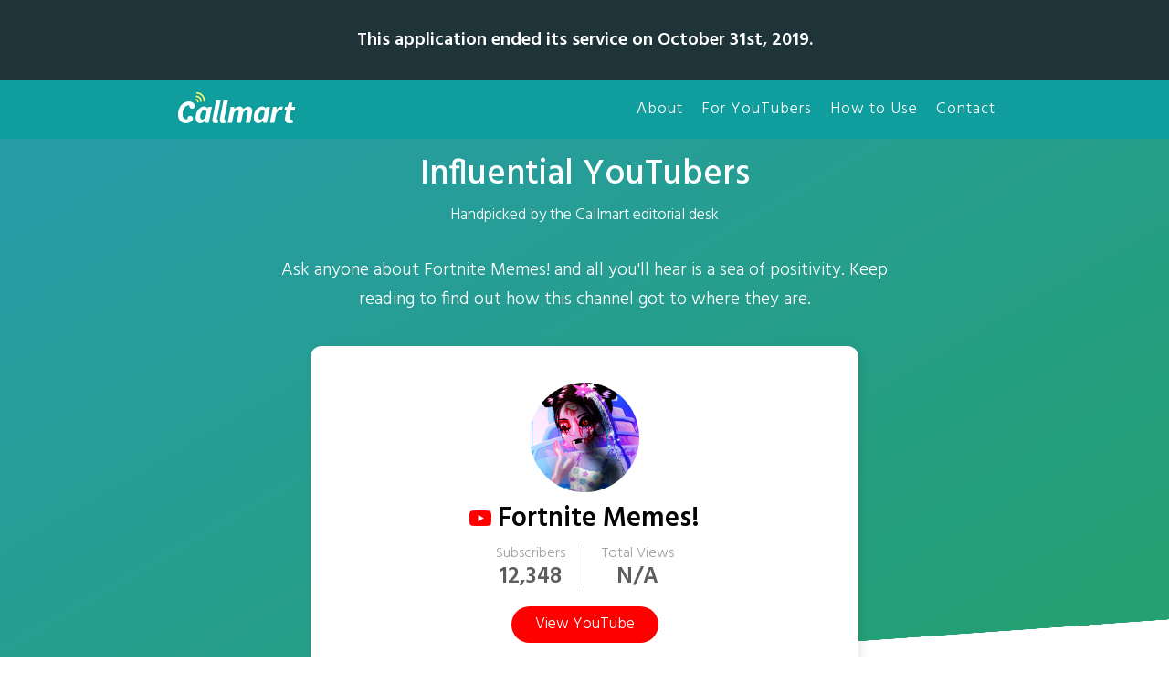

--- FILE ---
content_type: text/html; charset=UTF-8
request_url: https://callmart.app/youtuber/y43691
body_size: 10021
content:
<!DOCTYPE html>
<html lang="ja" dir="ltr">

  <head>

    <meta http-equiv="X-UA-Compatible" content="IE=edge">
    <meta http-equiv="Content-Type" content="text/html; charset=UTF-8">
    <meta http-equiv="Content-Style-Type" content="text/css">
    <meta name="viewport" content="width=device-width, initial-scale=1.0, minimum-scale=1.0, maximum-scale=2.0, user-scalable=yes">
    <meta name="format-detection" content="telephone=no">

    <link rel="shortcut icon" href="https://callmart.app/wp-content/themes/callmart/img/icon.png">
    <link rel="apple-touch-icon" href="https://callmart.app/wp-content/themes/callmart/img/icon.png">

    <link rel="stylesheet" href="https://callmart.app/wp-content/themes/callmart/css/reset.css">


	<link rel="stylesheet" href="https://callmart.app/wp-content/themes/callmart/css/master.css?2019-11-05-013925">


    <link href="https://fonts.googleapis.com/earlyaccess/notosansjapanese.css" rel="stylesheet" />
        <link href="https://fonts.googleapis.com/css?family=Hind:300,400,500,600" rel="stylesheet">
    
		<!-- Global site tag (gtag.js) - Google Analytics -->
		<script async src="https://www.googletagmanager.com/gtag/js?id=UA-84503614-10"></script>
		<script>
		  window.dataLayer = window.dataLayer || [];
		  function gtag(){dataLayer.push(arguments);}
		  gtag('js', new Date());

		  gtag('config', 'UA-84503614-10');
		</script>

		
<!-- Search Engine Optimization by Rank Math - https://rankmath.com/ -->
<title>Fortnite Memes! | Callmart</title>
<meta name="description" content="The archive dedicated to educating the world about the top YouTubers of this generation. Over 2,000 featured YouTubers with highly successful channels to gain industry insight from - check out Callmart&#039;s YouTubers&#039; Archive."/>
<meta name="robots" content="follow, index, max-snippet:-1, max-video-preview:-1, max-image-preview:large"/>
<link rel="canonical" href="https://callmart.app/youtuber/y43691" />
<meta property="og:locale" content="en_US" />
<meta property="og:type" content="article" />
<meta property="og:title" content="Fortnite Memes! | Callmart" />
<meta property="og:description" content="The archive dedicated to educating the world about the top YouTubers of this generation. Over 2,000 featured YouTubers with highly successful channels to gain industry insight from - check out Callmart&#039;s YouTubers&#039; Archive." />
<meta property="og:url" content="https://callmart.app/youtuber/y43691" />
<meta property="og:site_name" content="Callmart" />
<meta name="twitter:card" content="summary_large_image" />
<meta name="twitter:title" content="Fortnite Memes! | Callmart" />
<meta name="twitter:description" content="The archive dedicated to educating the world about the top YouTubers of this generation. Over 2,000 featured YouTubers with highly successful channels to gain industry insight from - check out Callmart&#039;s YouTubers&#039; Archive." />
<!-- /Rank Math WordPress SEO plugin -->

<link rel="alternate" type="application/rss+xml" title="Callmart &raquo; Feed" href="https://callmart.app/feed" />
<link rel="alternate" type="application/rss+xml" title="Callmart &raquo; Comments Feed" href="https://callmart.app/comments/feed" />
<script type="text/javascript">
/* <![CDATA[ */
window._wpemojiSettings = {"baseUrl":"https:\/\/s.w.org\/images\/core\/emoji\/14.0.0\/72x72\/","ext":".png","svgUrl":"https:\/\/s.w.org\/images\/core\/emoji\/14.0.0\/svg\/","svgExt":".svg","source":{"concatemoji":"https:\/\/callmart.app\/wp-includes\/js\/wp-emoji-release.min.js?ver=6.4.7"}};
/*! This file is auto-generated */
!function(i,n){var o,s,e;function c(e){try{var t={supportTests:e,timestamp:(new Date).valueOf()};sessionStorage.setItem(o,JSON.stringify(t))}catch(e){}}function p(e,t,n){e.clearRect(0,0,e.canvas.width,e.canvas.height),e.fillText(t,0,0);var t=new Uint32Array(e.getImageData(0,0,e.canvas.width,e.canvas.height).data),r=(e.clearRect(0,0,e.canvas.width,e.canvas.height),e.fillText(n,0,0),new Uint32Array(e.getImageData(0,0,e.canvas.width,e.canvas.height).data));return t.every(function(e,t){return e===r[t]})}function u(e,t,n){switch(t){case"flag":return n(e,"\ud83c\udff3\ufe0f\u200d\u26a7\ufe0f","\ud83c\udff3\ufe0f\u200b\u26a7\ufe0f")?!1:!n(e,"\ud83c\uddfa\ud83c\uddf3","\ud83c\uddfa\u200b\ud83c\uddf3")&&!n(e,"\ud83c\udff4\udb40\udc67\udb40\udc62\udb40\udc65\udb40\udc6e\udb40\udc67\udb40\udc7f","\ud83c\udff4\u200b\udb40\udc67\u200b\udb40\udc62\u200b\udb40\udc65\u200b\udb40\udc6e\u200b\udb40\udc67\u200b\udb40\udc7f");case"emoji":return!n(e,"\ud83e\udef1\ud83c\udffb\u200d\ud83e\udef2\ud83c\udfff","\ud83e\udef1\ud83c\udffb\u200b\ud83e\udef2\ud83c\udfff")}return!1}function f(e,t,n){var r="undefined"!=typeof WorkerGlobalScope&&self instanceof WorkerGlobalScope?new OffscreenCanvas(300,150):i.createElement("canvas"),a=r.getContext("2d",{willReadFrequently:!0}),o=(a.textBaseline="top",a.font="600 32px Arial",{});return e.forEach(function(e){o[e]=t(a,e,n)}),o}function t(e){var t=i.createElement("script");t.src=e,t.defer=!0,i.head.appendChild(t)}"undefined"!=typeof Promise&&(o="wpEmojiSettingsSupports",s=["flag","emoji"],n.supports={everything:!0,everythingExceptFlag:!0},e=new Promise(function(e){i.addEventListener("DOMContentLoaded",e,{once:!0})}),new Promise(function(t){var n=function(){try{var e=JSON.parse(sessionStorage.getItem(o));if("object"==typeof e&&"number"==typeof e.timestamp&&(new Date).valueOf()<e.timestamp+604800&&"object"==typeof e.supportTests)return e.supportTests}catch(e){}return null}();if(!n){if("undefined"!=typeof Worker&&"undefined"!=typeof OffscreenCanvas&&"undefined"!=typeof URL&&URL.createObjectURL&&"undefined"!=typeof Blob)try{var e="postMessage("+f.toString()+"("+[JSON.stringify(s),u.toString(),p.toString()].join(",")+"));",r=new Blob([e],{type:"text/javascript"}),a=new Worker(URL.createObjectURL(r),{name:"wpTestEmojiSupports"});return void(a.onmessage=function(e){c(n=e.data),a.terminate(),t(n)})}catch(e){}c(n=f(s,u,p))}t(n)}).then(function(e){for(var t in e)n.supports[t]=e[t],n.supports.everything=n.supports.everything&&n.supports[t],"flag"!==t&&(n.supports.everythingExceptFlag=n.supports.everythingExceptFlag&&n.supports[t]);n.supports.everythingExceptFlag=n.supports.everythingExceptFlag&&!n.supports.flag,n.DOMReady=!1,n.readyCallback=function(){n.DOMReady=!0}}).then(function(){return e}).then(function(){var e;n.supports.everything||(n.readyCallback(),(e=n.source||{}).concatemoji?t(e.concatemoji):e.wpemoji&&e.twemoji&&(t(e.twemoji),t(e.wpemoji)))}))}((window,document),window._wpemojiSettings);
/* ]]> */
</script>
<style id='wp-emoji-styles-inline-css' type='text/css'>

	img.wp-smiley, img.emoji {
		display: inline !important;
		border: none !important;
		box-shadow: none !important;
		height: 1em !important;
		width: 1em !important;
		margin: 0 0.07em !important;
		vertical-align: -0.1em !important;
		background: none !important;
		padding: 0 !important;
	}
</style>
<link rel='stylesheet' id='wp-block-library-css' href='https://callmart.app/wp-includes/css/dist/block-library/style.min.css?ver=6.4.7' type='text/css' media='all' />
<style id='rank-math-toc-block-style-inline-css' type='text/css'>
.wp-block-rank-math-toc-block nav ol{counter-reset:item}.wp-block-rank-math-toc-block nav ol li{display:block}.wp-block-rank-math-toc-block nav ol li:before{content:counters(item, ".") " ";counter-increment:item}

</style>
<style id='classic-theme-styles-inline-css' type='text/css'>
/*! This file is auto-generated */
.wp-block-button__link{color:#fff;background-color:#32373c;border-radius:9999px;box-shadow:none;text-decoration:none;padding:calc(.667em + 2px) calc(1.333em + 2px);font-size:1.125em}.wp-block-file__button{background:#32373c;color:#fff;text-decoration:none}
</style>
<style id='global-styles-inline-css' type='text/css'>
body{--wp--preset--color--black: #000000;--wp--preset--color--cyan-bluish-gray: #abb8c3;--wp--preset--color--white: #ffffff;--wp--preset--color--pale-pink: #f78da7;--wp--preset--color--vivid-red: #cf2e2e;--wp--preset--color--luminous-vivid-orange: #ff6900;--wp--preset--color--luminous-vivid-amber: #fcb900;--wp--preset--color--light-green-cyan: #7bdcb5;--wp--preset--color--vivid-green-cyan: #00d084;--wp--preset--color--pale-cyan-blue: #8ed1fc;--wp--preset--color--vivid-cyan-blue: #0693e3;--wp--preset--color--vivid-purple: #9b51e0;--wp--preset--gradient--vivid-cyan-blue-to-vivid-purple: linear-gradient(135deg,rgba(6,147,227,1) 0%,rgb(155,81,224) 100%);--wp--preset--gradient--light-green-cyan-to-vivid-green-cyan: linear-gradient(135deg,rgb(122,220,180) 0%,rgb(0,208,130) 100%);--wp--preset--gradient--luminous-vivid-amber-to-luminous-vivid-orange: linear-gradient(135deg,rgba(252,185,0,1) 0%,rgba(255,105,0,1) 100%);--wp--preset--gradient--luminous-vivid-orange-to-vivid-red: linear-gradient(135deg,rgba(255,105,0,1) 0%,rgb(207,46,46) 100%);--wp--preset--gradient--very-light-gray-to-cyan-bluish-gray: linear-gradient(135deg,rgb(238,238,238) 0%,rgb(169,184,195) 100%);--wp--preset--gradient--cool-to-warm-spectrum: linear-gradient(135deg,rgb(74,234,220) 0%,rgb(151,120,209) 20%,rgb(207,42,186) 40%,rgb(238,44,130) 60%,rgb(251,105,98) 80%,rgb(254,248,76) 100%);--wp--preset--gradient--blush-light-purple: linear-gradient(135deg,rgb(255,206,236) 0%,rgb(152,150,240) 100%);--wp--preset--gradient--blush-bordeaux: linear-gradient(135deg,rgb(254,205,165) 0%,rgb(254,45,45) 50%,rgb(107,0,62) 100%);--wp--preset--gradient--luminous-dusk: linear-gradient(135deg,rgb(255,203,112) 0%,rgb(199,81,192) 50%,rgb(65,88,208) 100%);--wp--preset--gradient--pale-ocean: linear-gradient(135deg,rgb(255,245,203) 0%,rgb(182,227,212) 50%,rgb(51,167,181) 100%);--wp--preset--gradient--electric-grass: linear-gradient(135deg,rgb(202,248,128) 0%,rgb(113,206,126) 100%);--wp--preset--gradient--midnight: linear-gradient(135deg,rgb(2,3,129) 0%,rgb(40,116,252) 100%);--wp--preset--font-size--small: 13px;--wp--preset--font-size--medium: 20px;--wp--preset--font-size--large: 36px;--wp--preset--font-size--x-large: 42px;--wp--preset--spacing--20: 0.44rem;--wp--preset--spacing--30: 0.67rem;--wp--preset--spacing--40: 1rem;--wp--preset--spacing--50: 1.5rem;--wp--preset--spacing--60: 2.25rem;--wp--preset--spacing--70: 3.38rem;--wp--preset--spacing--80: 5.06rem;--wp--preset--shadow--natural: 6px 6px 9px rgba(0, 0, 0, 0.2);--wp--preset--shadow--deep: 12px 12px 50px rgba(0, 0, 0, 0.4);--wp--preset--shadow--sharp: 6px 6px 0px rgba(0, 0, 0, 0.2);--wp--preset--shadow--outlined: 6px 6px 0px -3px rgba(255, 255, 255, 1), 6px 6px rgba(0, 0, 0, 1);--wp--preset--shadow--crisp: 6px 6px 0px rgba(0, 0, 0, 1);}:where(.is-layout-flex){gap: 0.5em;}:where(.is-layout-grid){gap: 0.5em;}body .is-layout-flow > .alignleft{float: left;margin-inline-start: 0;margin-inline-end: 2em;}body .is-layout-flow > .alignright{float: right;margin-inline-start: 2em;margin-inline-end: 0;}body .is-layout-flow > .aligncenter{margin-left: auto !important;margin-right: auto !important;}body .is-layout-constrained > .alignleft{float: left;margin-inline-start: 0;margin-inline-end: 2em;}body .is-layout-constrained > .alignright{float: right;margin-inline-start: 2em;margin-inline-end: 0;}body .is-layout-constrained > .aligncenter{margin-left: auto !important;margin-right: auto !important;}body .is-layout-constrained > :where(:not(.alignleft):not(.alignright):not(.alignfull)){max-width: var(--wp--style--global--content-size);margin-left: auto !important;margin-right: auto !important;}body .is-layout-constrained > .alignwide{max-width: var(--wp--style--global--wide-size);}body .is-layout-flex{display: flex;}body .is-layout-flex{flex-wrap: wrap;align-items: center;}body .is-layout-flex > *{margin: 0;}body .is-layout-grid{display: grid;}body .is-layout-grid > *{margin: 0;}:where(.wp-block-columns.is-layout-flex){gap: 2em;}:where(.wp-block-columns.is-layout-grid){gap: 2em;}:where(.wp-block-post-template.is-layout-flex){gap: 1.25em;}:where(.wp-block-post-template.is-layout-grid){gap: 1.25em;}.has-black-color{color: var(--wp--preset--color--black) !important;}.has-cyan-bluish-gray-color{color: var(--wp--preset--color--cyan-bluish-gray) !important;}.has-white-color{color: var(--wp--preset--color--white) !important;}.has-pale-pink-color{color: var(--wp--preset--color--pale-pink) !important;}.has-vivid-red-color{color: var(--wp--preset--color--vivid-red) !important;}.has-luminous-vivid-orange-color{color: var(--wp--preset--color--luminous-vivid-orange) !important;}.has-luminous-vivid-amber-color{color: var(--wp--preset--color--luminous-vivid-amber) !important;}.has-light-green-cyan-color{color: var(--wp--preset--color--light-green-cyan) !important;}.has-vivid-green-cyan-color{color: var(--wp--preset--color--vivid-green-cyan) !important;}.has-pale-cyan-blue-color{color: var(--wp--preset--color--pale-cyan-blue) !important;}.has-vivid-cyan-blue-color{color: var(--wp--preset--color--vivid-cyan-blue) !important;}.has-vivid-purple-color{color: var(--wp--preset--color--vivid-purple) !important;}.has-black-background-color{background-color: var(--wp--preset--color--black) !important;}.has-cyan-bluish-gray-background-color{background-color: var(--wp--preset--color--cyan-bluish-gray) !important;}.has-white-background-color{background-color: var(--wp--preset--color--white) !important;}.has-pale-pink-background-color{background-color: var(--wp--preset--color--pale-pink) !important;}.has-vivid-red-background-color{background-color: var(--wp--preset--color--vivid-red) !important;}.has-luminous-vivid-orange-background-color{background-color: var(--wp--preset--color--luminous-vivid-orange) !important;}.has-luminous-vivid-amber-background-color{background-color: var(--wp--preset--color--luminous-vivid-amber) !important;}.has-light-green-cyan-background-color{background-color: var(--wp--preset--color--light-green-cyan) !important;}.has-vivid-green-cyan-background-color{background-color: var(--wp--preset--color--vivid-green-cyan) !important;}.has-pale-cyan-blue-background-color{background-color: var(--wp--preset--color--pale-cyan-blue) !important;}.has-vivid-cyan-blue-background-color{background-color: var(--wp--preset--color--vivid-cyan-blue) !important;}.has-vivid-purple-background-color{background-color: var(--wp--preset--color--vivid-purple) !important;}.has-black-border-color{border-color: var(--wp--preset--color--black) !important;}.has-cyan-bluish-gray-border-color{border-color: var(--wp--preset--color--cyan-bluish-gray) !important;}.has-white-border-color{border-color: var(--wp--preset--color--white) !important;}.has-pale-pink-border-color{border-color: var(--wp--preset--color--pale-pink) !important;}.has-vivid-red-border-color{border-color: var(--wp--preset--color--vivid-red) !important;}.has-luminous-vivid-orange-border-color{border-color: var(--wp--preset--color--luminous-vivid-orange) !important;}.has-luminous-vivid-amber-border-color{border-color: var(--wp--preset--color--luminous-vivid-amber) !important;}.has-light-green-cyan-border-color{border-color: var(--wp--preset--color--light-green-cyan) !important;}.has-vivid-green-cyan-border-color{border-color: var(--wp--preset--color--vivid-green-cyan) !important;}.has-pale-cyan-blue-border-color{border-color: var(--wp--preset--color--pale-cyan-blue) !important;}.has-vivid-cyan-blue-border-color{border-color: var(--wp--preset--color--vivid-cyan-blue) !important;}.has-vivid-purple-border-color{border-color: var(--wp--preset--color--vivid-purple) !important;}.has-vivid-cyan-blue-to-vivid-purple-gradient-background{background: var(--wp--preset--gradient--vivid-cyan-blue-to-vivid-purple) !important;}.has-light-green-cyan-to-vivid-green-cyan-gradient-background{background: var(--wp--preset--gradient--light-green-cyan-to-vivid-green-cyan) !important;}.has-luminous-vivid-amber-to-luminous-vivid-orange-gradient-background{background: var(--wp--preset--gradient--luminous-vivid-amber-to-luminous-vivid-orange) !important;}.has-luminous-vivid-orange-to-vivid-red-gradient-background{background: var(--wp--preset--gradient--luminous-vivid-orange-to-vivid-red) !important;}.has-very-light-gray-to-cyan-bluish-gray-gradient-background{background: var(--wp--preset--gradient--very-light-gray-to-cyan-bluish-gray) !important;}.has-cool-to-warm-spectrum-gradient-background{background: var(--wp--preset--gradient--cool-to-warm-spectrum) !important;}.has-blush-light-purple-gradient-background{background: var(--wp--preset--gradient--blush-light-purple) !important;}.has-blush-bordeaux-gradient-background{background: var(--wp--preset--gradient--blush-bordeaux) !important;}.has-luminous-dusk-gradient-background{background: var(--wp--preset--gradient--luminous-dusk) !important;}.has-pale-ocean-gradient-background{background: var(--wp--preset--gradient--pale-ocean) !important;}.has-electric-grass-gradient-background{background: var(--wp--preset--gradient--electric-grass) !important;}.has-midnight-gradient-background{background: var(--wp--preset--gradient--midnight) !important;}.has-small-font-size{font-size: var(--wp--preset--font-size--small) !important;}.has-medium-font-size{font-size: var(--wp--preset--font-size--medium) !important;}.has-large-font-size{font-size: var(--wp--preset--font-size--large) !important;}.has-x-large-font-size{font-size: var(--wp--preset--font-size--x-large) !important;}
.wp-block-navigation a:where(:not(.wp-element-button)){color: inherit;}
:where(.wp-block-post-template.is-layout-flex){gap: 1.25em;}:where(.wp-block-post-template.is-layout-grid){gap: 1.25em;}
:where(.wp-block-columns.is-layout-flex){gap: 2em;}:where(.wp-block-columns.is-layout-grid){gap: 2em;}
.wp-block-pullquote{font-size: 1.5em;line-height: 1.6;}
</style>
<link rel='stylesheet' id='wpml-legacy-dropdown-click-0-css' href='//callmart.app/wp-content/plugins/sitepress-multilingual-cms/templates/language-switchers/legacy-dropdown-click/style.css?ver=1' type='text/css' media='all' />
<link rel='stylesheet' id='wp-pagenavi-css' href='https://callmart.app/wp-content/plugins/wp-pagenavi/pagenavi-css.css?ver=2.70' type='text/css' media='all' />
<link rel='stylesheet' id='callmart-style-css' href='https://callmart.app/wp-content/themes/callmart/style.css?ver=6.4.7' type='text/css' media='all' />
<script type="text/javascript" src="https://callmart.app/wp-includes/js/jquery/jquery.min.js?ver=3.7.1" id="jquery-core-js"></script>
<script type="text/javascript" src="https://callmart.app/wp-includes/js/jquery/jquery-migrate.min.js?ver=3.4.1" id="jquery-migrate-js"></script>
<script type="text/javascript" src="https://callmart.app/wp-content/plugins/sitepress-multilingual-cms/res/js/jquery.cookie.js?ver=4.0.6" id="jquery.cookie-js"></script>
<script type="text/javascript" id="wpml-cookie-js-extra">
/* <![CDATA[ */
var wpml_cookies = {"_icl_current_language":{"value":"en","expires":1,"path":"\/"}};
var wpml_cookies = {"_icl_current_language":{"value":"en","expires":1,"path":"\/"}};
/* ]]> */
</script>
<script type="text/javascript" src="https://callmart.app/wp-content/plugins/sitepress-multilingual-cms/res/js/cookies/language-cookie.js?ver=4.0.6" id="wpml-cookie-js"></script>
<script type="text/javascript" src="//callmart.app/wp-content/plugins/sitepress-multilingual-cms/templates/language-switchers/legacy-dropdown-click/script.js?ver=1" id="wpml-legacy-dropdown-click-0-js"></script>
<link rel="https://api.w.org/" href="https://callmart.app/wp-json/" /><link rel="alternate" type="application/json" href="https://callmart.app/wp-json/wp/v2/youtuber/52047" /><link rel="EditURI" type="application/rsd+xml" title="RSD" href="https://callmart.app/xmlrpc.php?rsd" />
<meta name="generator" content="WordPress 6.4.7" />
<link rel='shortlink' href='https://callmart.app/?p=52047' />
<link rel="alternate" type="application/json+oembed" href="https://callmart.app/wp-json/oembed/1.0/embed?url=https%3A%2F%2Fcallmart.app%2Fyoutuber%2Fy43691" />
<link rel="alternate" type="text/xml+oembed" href="https://callmart.app/wp-json/oembed/1.0/embed?url=https%3A%2F%2Fcallmart.app%2Fyoutuber%2Fy43691&#038;format=xml" />
<meta name="generator" content="WPML ver:4.0.6 stt:1,4,3,27,28,29,2;" />
<!-- Favicon Rotator -->
<link rel="shortcut icon" href="https://callmart.app/wp-content/uploads/appicon-1.png" />
<link rel="apple-touch-icon-precomposed" href="https://callmart.app/wp-content/uploads/appicon-2.png" />
<!-- End Favicon Rotator -->
<style type="text/css">.recentcomments a{display:inline !important;padding:0 !important;margin:0 !important;}</style><style type="text/css">.broken_link, a.broken_link {
	text-decoration: line-through;
}</style><style type="text/css">.removed_link, a.removed_link {
	text-decoration: line-through;
}</style><!-- ## NXS/OG ## --><!-- ## NXSOGTAGS ## --><!-- ## NXS/OG ## -->
  </head>

  <body >

<div class="topinfo">
This application ended its service on October 31st, 2019.</div>

<header class="header front top">
  <div class="site_w">
    <a class="logo_frame" href="https://callmart.app/"><img src="https://callmart.app/wp-content/themes/callmart/img/logo_wh.svg"></a>
    <nav class="gnav">
      <ul>
        <li><a href="https://callmart.app/about_us">About</a></li>
        <li><a href="https://callmart.app/youtube">For YouTubers</a></li>
        <li><a href="https://callmart.app/tutorial">How to Use</a></li>
        <li><a href="https://callmart.app/contact">Contact</a></li>
      </ul>
    </nav>
      </div>
</header>

<main class="main">


<div class="youtuber_wai">

<section class="head_area">
  <div class="site_w">
    <h1 class="pagettl">Influential YouTubers<span>Handpicked by the Callmart editorial desk</span></h1>
    <p class="txt site_w">Ask anyone about Fortnite Memes! and all you'll hear is a sea of positivity. Keep reading to find out how this channel got to where they are.</p>

    <div class="usercard">
      <div class="inner1">
        <div class="img" style="background-image: url(https://yt3.ggpht.com/a/AGF-l7-IJRfJZpxGV1Ebk2KGVbPwOmnRp5iJIhhkjw=s800-mo-c-c0xffffffff-rj-k-no);"></div>
        <h2 class="name">Fortnite Memes!</h2>
        <div class="data">
          <p>Subscribers<b>12,348</b></p>
          <p>Total Views<b>N/A</b></p>
        </div>
        <a class="btn" href="https://www.youtube.com/channel/UCQsEdtSScSjbmMB-3GVp__A/about" target="_blank">View YouTube</a>
      </div>
      <div class="inner2">
        <h3 class="ttl">Channel Description</h3>
        <p class="txt itl">Keeping up with Scream Team</p><span class="cap">From the YouTube channel’s "about" page.</span>      </div>
    </div>
  </div>
</section>

<section class="comments_area">
	<div class="site_w">
  	<h3 class="comments_ttl">Comments by Callmart:</h3>
    <p class="txt">・Treat yourself and especially your eyes to the excellent and fascinating content on Fortnite Memes!, which is edited impeccably for your viewing pleasure.</p><p class="txt">・Fortnite Memes! has cracked the code on how to connect with audiences around the world through only a computer screen.</p>
	  <!--a class="userlink" href="https://www.youtube.com/channel/UCQsEdtSScSjbmMB-3GVp__A/about" target="_blank">
	    <div class="img" style="background-image: url(https://yt3.ggpht.com/a/AGF-l7-IJRfJZpxGV1Ebk2KGVbPwOmnRp5iJIhhkjw=s800-mo-c-c0xffffffff-rj-k-no);"></div>
	    <p class="name">YouTube channel <b>Fortnite Memes!</b></p>
	  </a-->
	</div>
</section>

 

<section class="color_area">
  <h2 class="subbdttl">Callmart's Color Choice </h2>
  <p class="txt">The color that our editorial team chose for<br>Fortnite Memes! is... <span class="colorname" style="color: #a50082">Dahlia</span></p>
  <div class="colorimg"><span style="background: #a50082"></span></div>
  <p class="txt">Dahlia is a Purple color,<br>which means this YouTuber is...<span class="meaning" style="color: #a50082">Benevolent</span></p>
</section>



<section class="videos_area">
  <h2 class="subbdttl">Recommended Videos</h2>
  <p class="txt">Selected by the Callmart editorial department <br>Created by Fortnite Memes!</p>
  
  <div class="videolist">
    </div>

  <div class="morebtn"><a href="https://callmart.app/youtube">For YouTubers</a></div>

</section>

<section class="lp">
  <h3 class="labelsubttl">A New Way to Communicate with YouTubers</h3>
  <div class="problem">
    <h2 class="problem_ttl">Problem:</h2>
    <div class="problem_list">
      <div class="problem_listitem">
        <p>Up until now, subscribers were limited to interacting with YouTubers via comments and messaging.</p>
        <img src="https://callmart.app/wp-content/themes/callmart/img/lp/problem_1.png">
      </div>
      <div class="problem_listitem">
        <p>Subscribers are willing to pay money to communicate with YouTubers, but there haven't been any viable ways for them to do so.</p>
        <img src="https://callmart.app/wp-content/themes/callmart/img/lp/problem_2.png">
      </div>
    </div>

    <p class="problem_txt">Don't you wish there were ways <br>to directly communicate with your favorite YouTubers?</p>
  </div>

  <div class="luckily">
    <p class="luckily_txt1">Fortunately, there's a new and <br><span>exciting way to communicate </span><br><span>with YouTubers.</span>.
    </p>
    <p class="luckily_txt2">There's a high demand for a platform to communicate with YouTubers on a 1:1 basis, and we'll be introducing exactly that -- an app to connect with your favorite YouTubers!</p>
  </div>

  <div class="money">
    <p class="money_txt">Introducing a brand-new app to <br><span class="span1">speak to YouTubers</span> <br>with a phone call</p>

    <img class="img" src="https://callmart.app/wp-content/themes/callmart/img/lp/mv_mob_en.png">

    <img class="flag_image" src="https://callmart.app/wp-content/themes/callmart/img/top/flag.png">
    <p class="flag_txt">Can sell: 22 Countries<br>Can buy: 155 Countries</p>
    <p class="front_txt">From conversations with your followers to consultations with your clients, Callmart enables you to make money by connecting online with people worldwide.</p>

    <div class="appfor">
      <img src="https://callmart.app/wp-content/themes/callmart/img/lp/money_appfor_yt.svg">
    </div>

  </div>
</section>

<p class="labelsubttl">Callmart with Fortnite Memes!</p>

</div>


<section class="lifeWithCallmart_area en">
  <div class="site_w">

    <h2 class="front_ttl">
      Life with <b>Callmart</b>    </h2>
    <p class="front_txt">
      A day in the life of a Callmart user:    </p>

    <article class="sellerbuyer_cards">
      <div id="app"></div>
      <div class="seller card">
        <h3 class="ttl">
          Seller        </h3>
        <div class="img"></div>
        <p class="name"><span id="seller_ityped"></span>
                  </p>
        <p class="plof">
          Wants to use free time to make extra money.        </p>
      </div>
      <div class="buyer card">
        <h3 class="ttl">
          Buyer        </h3>
        <div class="img"></div>
        <p class="name"><span id="buyer_ityped"></span>
                  </p>
        <p class="plof">
          Wants to speak to someone from home.        </p>
      </div>
    </article>

    <article class="app_flow">
      <div class="seller comment">
        I want to offer my services and/or knowledge to people all over the world!      </div>
      <div class="seller points">
        Create a listing      </div>
      <div class="seller points">
        Share on social media      </div>

      <div class="icons">
        <a href="https://www.youtube.com/" class="yt" target="_blank"></a>
        <a href="https://www.instagram.com/" class="ig" target="_blank"></a>
        <a href="https://twitter.com/" class="tw" target="_blank"></a>
        <a href="https://www.facebook.com/" class="fb" target="_blank"></a>
        <a href="https://www.google.com/gmail/about/" class="ma" target="_blank"></a>
      </div>

      <div class="buyer_line">
        <div class="buyer comment top">
          I want to speak to people who offer the services I'm looking for!        </div>
        <div class="buyer points">
          Access services at your own convenience        </div>
        <div class="seller points">
          Take calls when YOU want        </div>
        <div class="call">
          <span class="seller">
            Provide a service          </span>
          <span class="buyer">
            Receive a service          </span>
        </div>
        <div class="buyer points">
          Pay by credit card        </div>
        <div class="seller points">
          Manage earnings in-app        </div>
        <div class="seller points">
          Transfer earnings to your bank account        </div>
        <div class="buyer comment bottom">
          Whenever I need a service, I turn to this app!        </div>
      </div>
      <div class="seller comment">
        I was able to turn all my free time into making money conveniently!      </div>
    </article>
  </div>
</section>


<div class="campaign">
  <div class="inner">

    <h2 class="campaign_ttl">
      <b>3 month $<span>0</span> campaign</b>
      <img src="https://callmart.app/wp-content/themes/callmart/img/lp/campaign_ttl.svg" alt="">
    </h2>
    <p>Download now to get <br>the service fee <br class="pc_none">waived for three months! <br>That’s right, <br class="pc_none">the service fee will be <br>$0.00 for three months.</p>
    <img class="icon" src="https://callmart.app/wp-content/themes/callmart/img/appicon.png">

    <div class="dlbtn">
      <p class="dlbtn_txt">Don’t miss this chance!</p>
      <article class="dl_btn">
        <a href="https://itunes.apple.com/app/callmart-charged-call-trading/id1417817355" target="_blank" onclick="__gaTracker('send', 'event', 'ダウンロードボタン', 'YOUTUBERページ', 'AppStore', 100);"><img src="https://callmart.app/wp-content/themes/callmart/img/dl/en/btn_appstore.png"></a>
        <a href="https://play.google.com/store/apps/details?id=jp.co.rainmakers.callmart" target="_blank" onclick="__gaTracker('send', 'event', 'ダウンロードボタン', 'YOUTUBERページ', 'GooglePlay', 100);"><img src="https://callmart.app/wp-content/themes/callmart/img/dl/en/btn_googleplay.png"></a>
      </article>
    </div>
    <a class="howto_pagelink" href="https://callmart.app/tutorial">How to use Callmart</a>

  </div>
</div>


<div class="youtuber_wai">


<section class="similar">
  <h3 class="labelsubttl">Similar YouTubers</h3>

  <div class="similar_list">
    
    <div class="inner" style="padding-bottom: 20px;">
      <p class="txt">So, think you have what it takes to create a channel like Fortnite Memes!? Learn more about similar YouTube channels by checking out the links below!</p>
    </div>
    
    <div class="inner">

      
      <a class="usercard" href="https://callmart.app/youtuber/y6640">
        <div class="img" style="background-image: url(https://yt3.ggpht.com/a/AGF-l78vykAYc7UYgNCv_mI8kbMDsa2nEnwK8WwNTw=s800-mo-c-c0xffffffff-rj-k-no);"></div>
        <h2 class="name">Mike Nayna</h2>
      <p class="subsc">40,246 Subscribers</p>
     </a>

      
      <a class="usercard" href="https://callmart.app/youtuber/y6634">
        <div class="img" style="background-image: url(https://yt3.ggpht.com/a/AGF-l7-24_Tj_NczSFXe0vaF4RQ1_4PXOeAVfrVJzg=s800-mo-c-c0xffffffff-rj-k-no);"></div>
        <h2 class="name">ProjectElon - Study Motivation</h2>
      <p class="subsc">283,921 Subscribers</p>
     </a>

      
      <a class="usercard" href="https://callmart.app/youtuber/y20296">
        <div class="img" style="background-image: url(https://yt3.ggpht.com/a/AGF-l7_f6zB2OJT_fdqKhcSgjuR0VvbvuxwiFaeFJg=s800-mo-c-c0xffffffff-rj-k-no);"></div>
        <h2 class="name">MISO</h2>
      <p class="subsc">174,278 Subscribers</p>
     </a>

      
      <a class="usercard" href="https://callmart.app/youtuber/y7787">
        <div class="img" style="background-image: url(https://yt3.ggpht.com/a/AGF-l79eUmtktjKK5SKcb1J_XWSI4kIPcvBu61k0Cw=s800-mo-c-c0xffffffff-rj-k-no);"></div>
        <h2 class="name">MacGhriogair</h2>
      <p class="subsc">13,271 Subscribers</p>
     </a>

      
      <a class="usercard" href="https://callmart.app/youtuber/y22812">
        <div class="img" style="background-image: url(https://yt3.ggpht.com/a/AGF-l79yzpRSVfLU8vVa-A2Abr14kWaRHXy9StzTOQ=s800-mo-c-c0xffffffff-rj-k-no);"></div>
        <h2 class="name">Mike Peele</h2>
      <p class="subsc">77,071 Subscribers</p>
     </a>

      
      <a class="usercard" href="https://callmart.app/youtuber/y9021">
        <div class="img" style="background-image: url(https://yt3.ggpht.com/a/AGF-l7_eqnNEl9R93uqRZVsH08mQDmSuk9qrOeNZrQ=s800-mo-c-c0xffffffff-rj-k-no);"></div>
        <h2 class="name">Averyiwnl</h2>
      <p class="subsc">40,703 Subscribers</p>
     </a>

      
    </div>

  </div>
</section>


</div>





<script src="https://callmart.app/wp-content/themes/callmart/js/ityped.js"></script>
<script>
  ityped.init(document.querySelector("#seller_ityped"), {
    strings: ['YouTuber', 'Professional', 'Celebrity', 'Teacher', 'Streamer', 'Instagrammer', 'Tour Guide', 'Interviewee']
  })

  ityped.init(document.querySelector("#buyer_ityped"), {
    strings: ['Subscriber', 'Client', 'Fan', 'Student', 'Viewer', 'Follower', 'Tourist', 'Reporter']
  })
</script>

    </main>

        
    <footer class="footer">

      <div class="footer_inner site_w">
        <div class="footer_nav_area">
                <form class="searchform" role="search" method="get" id="searchform" action="/" >
  <fieldset> 
    <input type="text" name="s" class="s" value="" placeholder="Search... "> 
  </fieldset>
</form>        </div>
        
        <div class="footer_list_area">
          <ul class="footer_list">
            <li><a href="https://callmart.app/about_us">About Us</a></li>
            <li><a href="https://callmart.app/contact">Contact Us</a></li>
            <li><a href="https://callmart.app/blog">Blog</a></li>
            <li><a href="https://callmart.app/terms_of_use">Terms of Use</a></li>
            <li><a href="https://callmart.app/privacy_policy">Privacy Policy</a></li>
            <li><a href="https://callmart.app/quick_reads">Quick Reads</a></li>
            <li><a href="https://callmart.app/youtuber">YouTubers' Archive</a></li>
            <li><a href="https://callmart.app/youtube">Callmart For YouTubers</a></li>
          </ul>
        </div>
      </div>

      <p class="copyright">© 2018 - 2024 Atom Legal Intelligence Corporation, Inc.</p>
    </footer>


    <script src="https://ajax.googleapis.com/ajax/libs/jquery/2.2.0/jquery.min.js"></script>

    <script type="text/javascript">
      
      $(window).on('load',function(){
      
      // fade-up
        $(window).scroll(function (){
            $('.fadeup_').each(function(){
                var POS = $(this).offset().top;
                var scroll = $(window).scrollTop();
                var windowHeight = $(window).height();

                if (scroll > POS - windowHeight){
                    $(this).css({
                            'opacity':'1',
                            'transform':'translateY(0)',
                            '-webkit-transform':'translateY(0)',
                            '-moz-transform':'translateY(0)',
                            '-ms-transform':'translateY(0)'
                    });
                } else {
                    $(this).css({
                            'opacity':'0',
                                                    'transform':'translateY(150px)',
                            '-webkit-transform':'translateY(150px)',
                            '-moz-transform':'translateY(150px)',
                            '-ms-transform':'translateY(150px)'
                                            });
                }
            });
        });
    });

    </script>

		<script type="text/javascript" id="toc-front-js-extra">
/* <![CDATA[ */
var tocplus = {"smooth_scroll":"1","smooth_scroll_offset":"90"};
/* ]]> */
</script>
<script type="text/javascript" src="https://callmart.app/wp-content/plugins/table-of-contents-plus/front.min.js?ver=2309" id="toc-front-js"></script>
<script type="text/javascript" src="https://callmart.app/wp-content/themes/callmart/js/navigation.js?ver=20151215" id="callmart-navigation-js"></script>
<script type="text/javascript" src="https://callmart.app/wp-content/themes/callmart/js/skip-link-focus-fix.js?ver=20151215" id="callmart-skip-link-focus-fix-js"></script>




<script>
$(document).ready(function(){
  $('p').each(function() {
      var $this = $(this);
      if($this.html().replace(/\s|&nbsp;/g, '').length == 0)
          $this.remove();
  });
});
</script>


  </body>
</html>


--- FILE ---
content_type: image/svg+xml
request_url: https://callmart.app/wp-content/themes/callmart/img/lp/luckily_bg_1.svg
body_size: 141
content:
<svg xmlns="http://www.w3.org/2000/svg" width="375.671" height="46.943" viewBox="0 0 375.671 46.943">
  <path id="パス_1020" data-name="パス 1020" d="M-1598,217.059-1413.059,264l190.73-46.943Z" transform="translate(1598 -217.059)" fill="#fff"/>
</svg>


--- FILE ---
content_type: image/svg+xml
request_url: https://callmart.app/wp-content/themes/callmart/img/sns/ma.svg
body_size: 1236
content:
<svg xmlns="http://www.w3.org/2000/svg" width="20" height="15.714" viewBox="0 0 20 15.714">
  <g id="envelope" transform="translate(0 -54.82)">
    <g id="グループ化_908" data-name="グループ化 908" transform="translate(0 54.82)">
      <path id="パス_927" data-name="パス 927" d="M1.92,59.467q.379.257,2.288,1.526t2.924,1.954q.112.075.474.327t.6.407q.24.155.58.348a3.435,3.435,0,0,0,.642.289,1.836,1.836,0,0,0,.558.1h.022a1.837,1.837,0,0,0,.558-.1,3.439,3.439,0,0,0,.642-.289q.34-.193.58-.348t.6-.407q.363-.252.474-.327l5.223-3.48a5.2,5.2,0,0,0,1.361-1.317A2.751,2.751,0,0,0,20,56.533a1.609,1.609,0,0,0-.53-1.21,1.762,1.762,0,0,0-1.255-.5H1.786a1.624,1.624,0,0,0-1.323.557A2.1,2.1,0,0,0,0,56.769a2.445,2.445,0,0,0,.614,1.462A5.439,5.439,0,0,0,1.92,59.467Z" transform="translate(0 -54.82)" fill="#fff"/>
      <path id="パス_928" data-name="パス 928" d="M18.884,185.427q-3.66,2.525-5.558,3.925-.636.478-1.032.745a6.323,6.323,0,0,1-1.055.546,3.16,3.16,0,0,1-1.227.279H9.989a3.161,3.161,0,0,1-1.228-.279,6.326,6.326,0,0,1-1.055-.546q-.4-.267-1.032-.745-1.507-1.126-5.547-3.925A5.945,5.945,0,0,1,0,184.437v9.032a1.769,1.769,0,0,0,.525,1.286,1.7,1.7,0,0,0,1.261.535H18.214a1.7,1.7,0,0,0,1.261-.535A1.769,1.769,0,0,0,20,193.469v-9.032A6.19,6.19,0,0,1,18.884,185.427Z" transform="translate(0 -179.575)" fill="#fff"/>
    </g>
  </g>
</svg>


--- FILE ---
content_type: image/svg+xml
request_url: https://callmart.app/wp-content/themes/callmart/img/logo_wh.svg
body_size: 82481
content:
<svg xmlns="http://www.w3.org/2000/svg" xmlns:xlink="http://www.w3.org/1999/xlink" viewBox="0 0 837 207"><defs><style>.cls-1{isolation:isolate;}.cls-2{opacity:0.02;mix-blend-mode:multiply;}.cls-3{fill:#fff;}.cls-4{fill:#fffb6e;}</style></defs><title>アートボード 6</title><g class="cls-1"><g id="レイヤー_1" data-name="レイヤー 1"><image class="cls-2" width="829" height="250" transform="translate(13.36 -17.64)" xlink:href="[data-uri]"/><path class="cls-3" d="M287.85,53.32h25.53a2,2,0,0,1,1.91,2.33L291.42,174.14a17.26,17.26,0,0,0-.43,4.1c0,3.66,1.94,4.95,4.09,4.95.63,0,1.1,0,1.65-.05a1.94,1.94,0,0,1,2.13,2l-.71,18a1.94,1.94,0,0,1-1.39,1.79,49.08,49.08,0,0,1-14.39,1.93c-15.29,0-21.54-8-21.54-20.89a65,65,0,0,1,1.51-13.14l23.6-118A1.94,1.94,0,0,1,287.85,53.32Z"/><path class="cls-3" d="M337.34,53.32h25.53a1.94,1.94,0,0,1,1.91,2.33L340.91,174.14a17.26,17.26,0,0,0-.43,4.1c0,3.66,1.94,4.95,4.1,4.95.62,0,1.1,0,1.64-.05a1.94,1.94,0,0,1,2.13,2l-.71,18a1.94,1.94,0,0,1-1.39,1.79,49,49,0,0,1-14.38,1.93c-15.3,0-21.54-8-21.54-20.89a64.3,64.3,0,0,1,1.51-13.14l23.59-118A1.94,1.94,0,0,1,337.34,53.32Z"/><path class="cls-3" d="M491.7,97.06c-7.31,2.81-14.62,7.88-21.78,14.24a2,2,0,0,1-3.15-.9c-3.13-9.54-9.43-15.76-23.91-15.76-11.14,0-23,6.6-32.91,14.74a1.42,1.42,0,0,1-2.32-1.15l.27-9a2,2,0,0,0-1.94-2h-20.3a2,2,0,0,0-1.92,1.57L363.41,201.72a2,2,0,0,0,1.91,2.33h25.53a1.93,1.93,0,0,0,1.91-1.58l11.33-57.86a32.73,32.73,0,0,1,15.43-22.15,16.52,16.52,0,0,1,8-2.63c6.47,0,10.34,3.66,10.34,11,0,2.8-.86,5.82-1.72,10.14l-12.24,60.76a2,2,0,0,0,1.91,2.34h25.53a2,2,0,0,0,1.91-1.57L465,144.65a33.31,33.31,0,0,1,15.43-22.19c3-1.78,5.58-2.63,7.68-2.63,6.9,0,10.77,3.66,10.77,11,0,2.8-.86,5.82-1.72,10.14l-12.24,60.76a2,2,0,0,0,1.91,2.34h25.53a2,2,0,0,0,1.91-1.57l13-65.2A84.23,84.23,0,0,0,529,124.59C529.83,104.77,510.21,89.94,491.7,97.06Z"/><path class="cls-3" d="M645.18,97.21h-19.8a2,2,0,0,0-1.8,1.2l-3.49,7.64a1.44,1.44,0,0,1-2.54.14C613,99,604.39,94.64,595.65,94.64c-29.51,0-57.08,32.08-57.08,72.79,0,25.2,11.42,39.2,30.15,39.2,10.27,0,22.18-5.44,31.56-14.15a1.41,1.41,0,0,1,2.37,1.07l-.26,8.49a1.94,1.94,0,0,0,1.94,2h20.3a2,2,0,0,0,1.91-1.57L647.09,99.54A2,2,0,0,0,645.18,97.21Zm-34.43,38-5,25.3a28.45,28.45,0,0,1-9,16,22.74,22.74,0,0,1-15,5.95c-7.76,0-12.49-5.82-12.49-18.74,0-25.64,13.78-45,28.64-45a12.91,12.91,0,0,1,3.82.59C608.29,121.36,612.11,128.39,610.75,135.22Z"/><path class="cls-3" d="M255.37,97.21h-19.8a2,2,0,0,0-1.8,1.2l-3.49,7.64a1.44,1.44,0,0,1-2.54.14c-4.59-7.18-13.16-11.55-21.9-11.55-29.51,0-57.08,32.08-57.08,72.79,0,25.2,11.42,39.2,30.15,39.2,10.28,0,22.18-5.44,31.56-14.15a1.41,1.41,0,0,1,2.37,1.07l-.26,8.49a2,2,0,0,0,1.94,2h20.3a2,2,0,0,0,1.91-1.57L257.28,99.54A2,2,0,0,0,255.37,97.21Zm-34.43,38-5,25.3a28.49,28.49,0,0,1-9,16,22.76,22.76,0,0,1-15,5.95c-7.76,0-12.49-5.82-12.49-18.74,0-25.64,13.78-45,28.64-45a12.91,12.91,0,0,1,3.82.59C218.48,121.36,222.3,128.39,220.94,135.22Z"/><path class="cls-3" d="M733.86,96a27.18,27.18,0,0,0-9.39-1.33c-11,0-22.47,7.92-30.79,19.14a1.39,1.39,0,0,1-2.5-.93L692,99.28a2,2,0,0,0-1.94-2.07H669.86A2,2,0,0,0,668,98.78L647.61,201.72a2,2,0,0,0,1.91,2.33h25.53a2,2,0,0,0,1.91-1.58L687,150.92a43.83,43.83,0,0,1,11.34-22.2c5.47-5.64,11.14-8.25,17.06-8.25a30,30,0,0,1,8.88,1,1.93,1.93,0,0,0,2.39-1.16L735,98.5A2,2,0,0,0,733.86,96Z"/><path class="cls-3" d="M756.44,120.26H747a1.94,1.94,0,0,1-1.91-2.32l3.56-18a1.94,1.94,0,0,1,1.75-1.56l13-1.07A1.93,1.93,0,0,0,765.05,96l8.21-25.41a1.94,1.94,0,0,1,1.85-1.35h21A1.94,1.94,0,0,1,798,71.53l-4.5,23.37a1.94,1.94,0,0,0,1.91,2.31h19.62A2,2,0,0,1,817,99.54l-3.76,19.15a1.94,1.94,0,0,1-1.91,1.57H789.5a2,2,0,0,0-1.9,1.57l-9,44.31a40.6,40.6,0,0,0-.43,7.11c0,6.89,3.45,10.34,11,10.34a17.72,17.72,0,0,0,6.75-1.47,2,2,0,0,1,2.64,1.32l4.19,16.76a2,2,0,0,1-1.23,2.31,67.85,67.85,0,0,1-23.33,4.12c-21.54,0-30.37-11.85-30.37-28.21a73,73,0,0,1,1.72-13.57l8.78-42.24A2,2,0,0,0,756.44,120.26Z"/><path class="cls-4" d="M189.21,57.79c.58-17-13.5-33-31.39-35.58-.35-.05-.74-.12-1.15-.2a17.58,17.58,0,0,0-2.73-.37,4.59,4.59,0,0,0-5,4,4.77,4.77,0,0,0,.61,3.76c1.18,1.68,3.31,2,5,2.31.5.09,1,.16,1.37.26,16,4,21.31,9.82,23.56,25.87,0,.4.07.88.09,1.39.06,1.91.2,5.89,4.48,6h0a7.46,7.46,0,0,0,1.13-.06c4-.5,4-4.14,3.95-5.88a9.51,9.51,0,0,1,0-1.27A2.08,2.08,0,0,0,189.21,57.79Z"/><path class="cls-4" d="M158.51,9.64c.47,0,.92.09,1.3.16,26.37,4.75,38.22,17.6,40.91,44.37,0,.45,0,1,0,1.59,0,2.09-.06,6.43,4.6,6.64h.14A4.57,4.57,0,0,0,209,61.18c1.49-1.48,1.44-3.74,1.41-5.55,0-.44,0-.86,0-1.23,1-27.27-21.94-52.62-49.18-54.24a1.82,1.82,0,0,0-.33,0,1.33,1.33,0,0,1-.32,0,8.85,8.85,0,0,1-1-.07c-.43,0-.92-.08-1.41-.1-4.34-.11-5.25,3-5.4,4.79C152.43,9,156.53,9.44,158.51,9.64Z"/><path class="cls-4" d="M151,43.83c-1.53,0-4.74,0-5.94,3.23a4.53,4.53,0,0,0,.08,3.94c.91,1.61,2.73,2.15,4.38,2.46,6,1.12,9,4.53,9.47,10.73.22,2.9,2.11,5,4.6,5h0l.56,0c3-.28,4.52-2.45,4.49-6.44.16-4.16-1.9-8.95-5.51-12.81S155.08,43.84,151,43.83Z"/><path class="cls-3" d="M129.93,109.82a18.59,18.59,0,0,0,13.38-13,19.12,19.12,0,0,0-1.64-14.62c0-.09-.06-.2-.11-.29C133.51,68.84,120.74,61,105,61c-42,0-74.73,38.35-74.73,86.8,0,36.84,20.88,58.8,53.41,58.8,18.26,0,32.61-8.6,41.19-16.12a1.43,1.43,0,0,0,.19-.24,19,19,0,0,0,5-19.86,18.3,18.3,0,0,0-12-11.94,19,19,0,0,0-25,18,18,18,0,0,0,.22,2.77,1.61,1.61,0,0,1-1.46,1.86c-.63.05-1.27.08-1.91.08-20.68,0-29.3-13.56-29.3-35.32,0-31.23,19-59.23,42.86-59.23l1,0a2,2,0,0,1,1.85,2.25,19,19,0,0,0,23.62,20.89Z"/></g></g></svg>

--- FILE ---
content_type: application/javascript; charset=UTF-8
request_url: https://callmart.app/wp-content/themes/callmart/js/ityped.js
body_size: 1432
content:
/**
    * @name ityped
    * @description Dead simple Animated Typing with no dependencies
    * @author Luis Vinícius
    * @email luisviniciusbarreto@gmail.com
    */
(function (global, factory) {
	typeof exports === 'object' && typeof module !== 'undefined' ? factory(exports) :
	typeof define === 'function' && define.amd ? define(['exports'], factory) :
	(factory((global.ityped = {})));
}(this, (function (exports) { 'use strict';

                             
/**
 * @name setProps
 * @description Set the ityped properties configuration
 * @param {Object} config The configuration properties
 * @return {Promise}
 */
var setProps = function setProps(_ref) {
  var _ref$strings = _ref.strings,
      strings = _ref$strings === undefined ? ['Put your strings here...', 'and Enjoy!'] : _ref$strings,
      _ref$typeSpeed = _ref.typeSpeed,
      typeSpeed = _ref$typeSpeed === undefined ? 100 : _ref$typeSpeed,
      
      _ref$backSpeed = _ref.backSpeed,
      backSpeed = _ref$backSpeed === undefined ? 50 : _ref$backSpeed,
      
      _ref$backDelay = _ref.backDelay,
      backDelay = _ref$backDelay === undefined ? 3000 : _ref$backDelay,
      
      _ref$startDelay = _ref.startDelay,
      startDelay = _ref$startDelay === undefined ? 600 : _ref$startDelay,
      
      _ref$cursorChar = _ref.cursorChar,
      cursorChar = _ref$cursorChar === undefined ? '|' : _ref$cursorChar,
      
      _ref$placeholder = _ref.placeholder,
      placeholder = _ref$placeholder === undefined ? false : _ref$placeholder,
      
      _ref$showCursor = _ref.showCursor,
      showCursor = _ref$showCursor === undefined ? true : _ref$showCursor,
      
      _ref$disableBackTypin = _ref.disableBackTyping,
      disableBackTyping = _ref$disableBackTypin === undefined ? false : _ref$disableBackTypin,
      
      _ref$onFinished = _ref.onFinished,
      onFinished = _ref$onFinished === undefined ? function () {} : _ref$onFinished,
       
      _ref$loop = _ref.loop,
      loop = _ref$loop === undefined ? true : _ref$loop;
  return {
    strings: strings,
    typeSpeed: typeSpeed,
    backSpeed: backSpeed,
    cursorChar: cursorChar,
    backDelay: backDelay,
    placeholder: placeholder,
    startDelay: startDelay,
    showCursor: showCursor,
    loop: loop,
    disableBackTyping: disableBackTyping,
    onFinished: onFinished
  };
};

var init = function init(element, properties) {
  var i = 0,
      l = void 0,
      STRINGS_TO_ITERATE = void 0;

  var typewrite = function typewrite(strings, props) {
    if (i === l) if (props.loop) i = 0;
    //var start_lenght = 1500 - (props.strings[i].length * 100);
    setTimeout(function () {
      typeString(strings[i], props);
    }, props.startDelay);
  };

  var typeString = function typeString(str, props) {
    var index = 0,
        strLen = str.length;
    var intervalID = setInterval(function () {
      props.placeholder ? element.placeholder += str[index] : element.textContent += str[index];
      if (++index === strLen) return onStringTyped(intervalID, props);
    }, props.typeSpeed);
  };

  var onStringTyped = function onStringTyped(id, props) {
    clearInterval(id);
    if (props.disableBackTyping && i === l - 1) {
      return props.onFinished();
    }
    if (!props.loop && i === l - 1) {
      return props.onFinished();
    }
    var delete_lenght = 4500 - (props.strings[i].length * 150);
    setTimeout(function () {
      return eraseString(props);
    }, delete_lenght);
  };

  var eraseString = function eraseString(props) {
    var str = props.placeholder ? element.placeholder : element.textContent,
        strLen = str.length;
    var intervalID = setInterval(function () {
      props.placeholder ? element.placeholder = element.placeholder.substr(0, --strLen) : element.textContent = str.substr(0, --strLen);
      if (strLen === 0) return onStringErased(intervalID, props);
    }, props.backSpeed);
  };

  var onStringErased = function onStringErased(id, props) {
    clearInterval(id);
    ++i;
    typewrite(STRINGS_TO_ITERATE, props);
  };

  var setCursor = function setCursor(element, props) {
    var cursorSpan = document.createElement('span');
    cursorSpan.classList.add('ityped-cursor');
    cursorSpan.textContent = '|';
    cursorSpan.textContent = props.cursorChar;
    element.insertAdjacentElement('afterend', cursorSpan);
  };

  var startTyping = function startTyping(prop) {
    var props = setProps(prop || {});
    var strings = props.strings;
    STRINGS_TO_ITERATE = strings;
    l = strings.length;
    if (typeof element === "string") element = document.querySelector(element);
    if (props.showCursor) setCursor(element, props);
    typewrite(strings, props);
  };

  return startTyping(properties);
};

exports.init = init;

Object.defineProperty(exports, '__esModule', { value: true });

})));
//# sourceMappingURL=index.js.map


--- FILE ---
content_type: image/svg+xml
request_url: https://callmart.app/wp-content/themes/callmart/img/checked.svg
body_size: 285
content:
<svg xmlns="http://www.w3.org/2000/svg" viewBox="0 0 10.019 7.209">
  <defs>
    <style>
      .cls-1 {
        fill: #fff;
      }
    </style>
  </defs>
  <path id="checked" class="cls-1" d="M3.605,67.04a.792.792,0,0,1-.562-.233L.233,64a.795.795,0,0,1,1.124-1.124l2.248,2.248,5.058-5.058a.795.795,0,1,1,1.124,1.124l-5.62,5.62A.793.793,0,0,1,3.605,67.04Z" transform="translate(0 -59.831)"/>
</svg>


--- FILE ---
content_type: image/svg+xml
request_url: https://callmart.app/wp-content/themes/callmart/img/lp/money_appfor_yt.svg
body_size: 11305
content:
<?xml version="1.0" encoding="utf-8"?>
<!-- Generator: Adobe Illustrator 23.0.1, SVG Export Plug-In . SVG Version: 6.00 Build 0)  -->
<svg version="1.1" xmlns="http://www.w3.org/2000/svg" xmlns:xlink="http://www.w3.org/1999/xlink" x="0px" y="0px"
	 viewBox="0 0 287.8 61" style="enable-background:new 0 0 287.8 61;" xml:space="preserve">
<style type="text/css">
	.st0{enable-background:new    ;}
	.st1{fill:#747474;}
	.st2{fill:#FF0000;}
	.st3{fill:#FFFFFF;}
	.st4{fill:url(#SVGID_1_);}
	.st5{fill:url(#SVGID_2_);}
	.st6{fill:#FFFB6E;}
</style>
<g id="レイヤー_1">
	<g class="st0">
		<path class="st1" d="M87.4,34.7l-0.8-2.5h-4l-0.8,2.5h-1.2l3.3-9.4h1.6l3.2,9.4H87.4z M82.9,31.2h3.3L86,30.7l-1.5-4.5
			c-0.1,0.4-0.6,1.9-1.5,4.6L82.9,31.2z"/>
		<path class="st1" d="M91.2,27.6v1.1c0.5-0.8,1.2-1.2,2.2-1.2c0.9,0,1.7,0.3,2.2,1c0.5,0.7,0.8,1.5,0.8,2.6c0,1.1-0.3,2-0.8,2.7
			c-0.6,0.7-1.3,1-2.2,1c-0.9,0-1.7-0.4-2.2-1.2v3.8h-1.1v-9.9H91.2z M93.2,33.8c0.6,0,1.1-0.2,1.5-0.7c0.4-0.5,0.6-1.1,0.6-2
			c0-0.8-0.2-1.4-0.6-1.9c-0.4-0.5-0.8-0.7-1.4-0.7s-1.1,0.2-1.5,0.6c-0.4,0.4-0.6,1.1-0.6,2c0,0.9,0.2,1.6,0.6,2
			C92.2,33.6,92.7,33.8,93.2,33.8z"/>
		<path class="st1" d="M99.1,27.6v1.1c0.5-0.8,1.2-1.2,2.2-1.2c0.9,0,1.7,0.3,2.2,1c0.5,0.7,0.8,1.5,0.8,2.6c0,1.1-0.3,2-0.8,2.7
			c-0.6,0.7-1.3,1-2.2,1c-0.9,0-1.7-0.4-2.2-1.2v3.8H98v-9.9H99.1z M101.2,33.8c0.6,0,1.1-0.2,1.5-0.7c0.4-0.5,0.6-1.1,0.6-2
			c0-0.8-0.2-1.4-0.6-1.9c-0.4-0.5-0.8-0.7-1.4-0.7s-1.1,0.2-1.5,0.6c-0.4,0.4-0.6,1.1-0.6,2c0,0.9,0.2,1.6,0.6,2
			C100.2,33.6,100.6,33.8,101.2,33.8z"/>
		<path class="st1" d="M106,34.7v-9.9h1.1v9.9H106z"/>
		<path class="st1" d="M109.3,25.8c-0.1-0.1-0.2-0.3-0.2-0.5c0-0.2,0.1-0.4,0.2-0.5c0.1-0.1,0.3-0.2,0.5-0.2c0.2,0,0.4,0.1,0.5,0.2
			c0.1,0.1,0.2,0.3,0.2,0.5c0,0.2-0.1,0.4-0.2,0.5c-0.1,0.1-0.3,0.2-0.5,0.2C109.6,26.1,109.5,26,109.3,25.8z M109.3,34.7v-7.1h1.1
			v7.1H109.3z"/>
		<path class="st1" d="M113.2,31.1c0,0.8,0.2,1.4,0.7,1.9c0.5,0.5,1.1,0.8,1.9,0.8c0.5,0,1-0.2,1.5-0.5v1c-0.4,0.3-1,0.4-1.7,0.4
			c-1.1,0-2-0.4-2.7-1.1c-0.7-0.7-1-1.6-1-2.6c0-1,0.3-1.9,1-2.6c0.7-0.7,1.6-1.1,2.7-1.1c0.6,0,1.1,0.1,1.6,0.4v1
			c-0.4-0.3-0.9-0.4-1.5-0.4c-0.8,0-1.4,0.3-1.9,0.8C113.5,29.7,113.2,30.4,113.2,31.1z"/>
		<path class="st1" d="M119.2,29v-1.1c0.5-0.3,1.2-0.5,2.1-0.5c1.8,0,2.7,0.9,2.7,2.7v4.5h-1.1v-0.8c-0.4,0.6-1,0.9-2,0.9
			c-0.7,0-1.2-0.2-1.6-0.6c-0.4-0.4-0.6-0.9-0.6-1.5c0-0.7,0.3-1.2,0.8-1.6s1.2-0.6,2.1-0.6h1.3v-0.4c0-0.6-0.1-1-0.4-1.3
			c-0.3-0.3-0.7-0.4-1.3-0.4C120.5,28.4,119.8,28.6,119.2,29z M122.9,31.4h-1.2c-0.6,0-1,0.1-1.3,0.4c-0.3,0.2-0.4,0.5-0.4,0.9
			s0.1,0.6,0.4,0.9c0.2,0.2,0.6,0.3,1,0.3c0.5,0,0.9-0.1,1.2-0.4c0.3-0.3,0.4-0.6,0.4-1.1V31.4z"/>
		<path class="st1" d="M127.5,28.5v4.2c0,0.8,0.4,1.1,1.1,1.1c0.4,0,0.7-0.1,1-0.3v1.1c-0.3,0.2-0.7,0.3-1,0.3
			c-1.4,0-2.1-0.7-2.1-2.1v-4.1h-1.1v-0.9h1.1v-1.8h1.1v1.8h2v0.9H127.5z"/>
		<path class="st1" d="M131.2,25.8c-0.1-0.1-0.2-0.3-0.2-0.5c0-0.2,0.1-0.4,0.2-0.5c0.1-0.1,0.3-0.2,0.5-0.2c0.2,0,0.4,0.1,0.5,0.2
			c0.1,0.1,0.2,0.3,0.2,0.5c0,0.2-0.1,0.4-0.2,0.5c-0.1,0.1-0.3,0.2-0.5,0.2C131.5,26.1,131.4,26,131.2,25.8z M131.2,34.7v-7.1h1.1
			v7.1H131.2z"/>
		<path class="st1" d="M137.3,34.8c-1,0-1.8-0.3-2.4-1c-0.6-0.7-0.9-1.6-0.9-2.6c0-1.1,0.3-1.9,0.9-2.6c0.6-0.7,1.4-1.1,2.4-1.1
			c1.1,0,1.9,0.3,2.5,1c0.6,0.7,0.9,1.6,0.9,2.6c0,1.1-0.3,1.9-0.9,2.6C139.2,34.4,138.3,34.8,137.3,34.8z M137.3,28.4
			c-0.7,0-1.2,0.3-1.6,0.8c-0.4,0.5-0.6,1.2-0.6,1.9c0,0.7,0.2,1.4,0.6,1.9c0.4,0.5,0.9,0.8,1.6,0.8c0.7,0,1.3-0.3,1.6-0.8
			s0.6-1.1,0.6-1.9c0-0.8-0.2-1.4-0.5-1.9C138.6,28.7,138,28.4,137.3,28.4z"/>
		<path class="st1" d="M143.4,27.6v1.2c0.4-0.9,1.2-1.3,2.2-1.3c0.7,0,1.2,0.2,1.7,0.6c0.4,0.4,0.6,1,0.6,1.7v4.9h-1.1v-4.6
			c0-0.5-0.1-0.9-0.4-1.2s-0.6-0.4-1-0.4c-0.5,0-1,0.2-1.4,0.6s-0.6,1-0.6,1.7v3.9h-1.1v-7.1H143.4z"/>
		<path class="st1" d="M156.6,24.8v1c-0.2-0.1-0.4-0.1-0.6-0.1c-0.3,0-0.5,0.1-0.7,0.3c-0.2,0.2-0.3,0.5-0.3,1v0.6h1.6v0.9H155v6.2
			h-1.1v-6.2h-1.2v-0.9h1.2v-0.7c0-0.7,0.2-1.2,0.6-1.6s0.9-0.6,1.5-0.6C156.2,24.7,156.4,24.7,156.6,24.8z"/>
		<path class="st1" d="M160.7,34.8c-1,0-1.8-0.3-2.4-1c-0.6-0.7-0.9-1.6-0.9-2.6c0-1.1,0.3-1.9,0.9-2.6c0.6-0.7,1.4-1.1,2.4-1.1
			c1.1,0,1.9,0.3,2.5,1c0.6,0.7,0.9,1.6,0.9,2.6c0,1.1-0.3,1.9-0.9,2.6C162.6,34.4,161.8,34.8,160.7,34.8z M160.7,28.4
			c-0.7,0-1.2,0.3-1.6,0.8c-0.4,0.5-0.6,1.2-0.6,1.9c0,0.7,0.2,1.4,0.6,1.9c0.4,0.5,0.9,0.8,1.6,0.8c0.7,0,1.3-0.3,1.6-0.8
			s0.6-1.1,0.6-1.9c0-0.8-0.2-1.4-0.5-1.9C162,28.7,161.5,28.4,160.7,28.4z"/>
		<path class="st1" d="M166.8,27.6v1.2c0.4-0.9,1-1.3,1.9-1.3c0.2,0,0.3,0,0.4,0v1.1c-0.2-0.1-0.4-0.1-0.6-0.1
			c-0.5,0-0.9,0.2-1.2,0.7c-0.3,0.5-0.5,1-0.5,1.6v3.9h-1.1l0-7.1H166.8z"/>
	</g>
	<path id="長方形_1395" class="st2" d="M182.1,15.4h100.6c2.8,0,5,2.2,5,5V40c0,2.8-2.2,5-5,5H182.1c-2.8,0-5-2.2-5-5V20.4
		C177.1,17.7,179.4,15.4,182.1,15.4z"/>
	<g class="st0">
		<path class="st3" d="M216.6,25.2l-3.2,5.9v3.5h-1.1v-3.5l-3.2-5.9h1.3l0.7,1.4c0.5,0.9,0.9,1.7,1.2,2.3c0.3,0.6,0.5,0.9,0.5,1.1
			l0.1,0.2c0.1-0.2,0.7-1.4,1.8-3.5l0.7-1.4H216.6z"/>
		<path class="st3" d="M220.9,34.8c-1,0-1.8-0.3-2.4-1c-0.6-0.7-0.9-1.6-0.9-2.6c0-1.1,0.3-1.9,0.9-2.6c0.6-0.7,1.4-1.1,2.4-1.1
			c1.1,0,1.9,0.3,2.5,1c0.6,0.7,0.9,1.6,0.9,2.6c0,1.1-0.3,1.9-0.9,2.6C222.8,34.4,221.9,34.8,220.9,34.8z M220.9,28.4
			c-0.7,0-1.2,0.3-1.6,0.8c-0.4,0.5-0.6,1.2-0.6,1.9c0,0.7,0.2,1.4,0.6,1.9c0.4,0.5,0.9,0.8,1.6,0.8c0.7,0,1.3-0.3,1.6-0.8
			s0.6-1.1,0.6-1.9c0-0.8-0.2-1.4-0.5-1.9S221.6,28.4,220.9,28.4z"/>
		<path class="st3" d="M230.3,27.6h1.1v7.1h-1.1v-1.2c-0.4,0.9-1.1,1.3-2.2,1.3c-0.7,0-1.3-0.2-1.7-0.6c-0.4-0.4-0.6-1-0.6-1.7v-4.9
			h1.1v4.6c0,0.5,0.1,0.9,0.4,1.2c0.3,0.3,0.6,0.4,1.1,0.4c0.6,0,1.1-0.2,1.4-0.6c0.3-0.4,0.5-1,0.5-1.7V27.6z"/>
		<path class="st3" d="M238.9,25.2v1h-2.5v8.4h-1.1v-8.4h-2.5v-1H238.9z"/>
		<path class="st3" d="M244.6,27.6h1.1v7.1h-1.1v-1.2c-0.4,0.9-1.1,1.3-2.2,1.3c-0.7,0-1.3-0.2-1.7-0.6s-0.6-1-0.6-1.7v-4.9h1.1v4.6
			c0,0.5,0.1,0.9,0.4,1.2c0.3,0.3,0.6,0.4,1.1,0.4c0.6,0,1.1-0.2,1.4-0.6c0.3-0.4,0.5-1,0.5-1.7V27.6z"/>
		<path class="st3" d="M248.9,24.8v3.9c0.5-0.8,1.2-1.2,2.2-1.2c0.9,0,1.6,0.3,2.2,1c0.6,0.7,0.9,1.6,0.9,2.7c0,1-0.3,1.8-0.8,2.5
			c-0.5,0.7-1.3,1.1-2.2,1.1c-1,0-1.7-0.4-2.2-1.2v1h-1.1v-9.9H248.9z M251,33.8c0.6,0,1-0.2,1.4-0.7c0.4-0.5,0.6-1.1,0.6-1.9
			c0-0.9-0.2-1.6-0.6-2c-0.4-0.5-0.9-0.7-1.5-0.7c-0.5,0-1,0.2-1.4,0.6s-0.6,1.1-0.6,2c0,0.9,0.2,1.6,0.6,2.1
			C249.9,33.6,250.4,33.8,251,33.8z"/>
		<path class="st3" d="M260.9,33.3v1c-0.6,0.3-1.2,0.4-2,0.4c-1.1,0-1.9-0.3-2.6-1s-1-1.5-1-2.6c0-1.1,0.3-2,0.9-2.7s1.3-1,2.3-1
			c0.9,0,1.6,0.3,2.1,0.9c0.5,0.6,0.8,1.4,0.8,2.4c0,0.3,0,0.6-0.1,0.8h-4.8c0.1,0.7,0.3,1.2,0.8,1.6c0.4,0.4,1,0.6,1.8,0.6
			C259.8,33.8,260.4,33.6,260.9,33.3z M260.2,30.7v-0.3c0-0.6-0.2-1.1-0.5-1.4c-0.3-0.3-0.8-0.5-1.3-0.5c-0.5,0-1,0.2-1.4,0.6
			s-0.6,0.9-0.7,1.6H260.2z"/>
		<path class="st3" d="M264.1,27.6v1.2c0.4-0.9,1-1.3,1.9-1.3c0.2,0,0.3,0,0.4,0v1.1c-0.2-0.1-0.4-0.1-0.6-0.1
			c-0.5,0-0.9,0.2-1.2,0.7s-0.5,1-0.5,1.6v3.9H263l0-7.1H264.1z"/>
		<path class="st3" d="M271.5,27.8v1.1c-0.4-0.3-1-0.4-1.8-0.4c-0.4,0-0.7,0.1-0.9,0.3c-0.2,0.2-0.3,0.4-0.3,0.7
			c0,0.2,0,0.3,0.1,0.4s0.2,0.2,0.4,0.4c0.2,0.1,0.3,0.2,0.4,0.2c0.1,0,0.3,0.1,0.6,0.3c0.6,0.2,1.1,0.5,1.4,0.8
			c0.3,0.3,0.5,0.7,0.5,1.2c0,0.6-0.2,1.1-0.6,1.4c-0.4,0.4-1,0.5-1.7,0.5c-0.9,0-1.6-0.1-2.1-0.4v-1.1c0.6,0.4,1.3,0.6,2,0.6
			c0.4,0,0.8-0.1,1-0.3c0.2-0.2,0.3-0.4,0.3-0.7c0-0.3-0.1-0.6-0.4-0.8s-0.7-0.4-1.2-0.6c-0.5-0.2-1-0.5-1.3-0.8
			c-0.3-0.3-0.5-0.7-0.5-1.2c0-0.6,0.2-1.1,0.7-1.4c0.4-0.4,1-0.5,1.7-0.5C270.4,27.5,271,27.6,271.5,27.8z"/>
	</g>
	<g id="グループ化_1377" transform="translate(232.351 2540.774)">
		<circle id="楕円形_47" class="st3" cx="-36.6" cy="-2510.6" r="8.4"/>
		<path id="パス_944" class="st2" d="M-38.6-2507.3v-6.6l5.8,3.3L-38.6-2507.3z"/>
	</g>
	<linearGradient id="SVGID_1_" gradientUnits="userSpaceOnUse" x1="-1.2883" y1="12.0017" x2="62.8992" y2="49.0603">
		<stop  offset="0" style="stop-color:#00A270"/>
		<stop  offset="1" style="stop-color:#129DA6"/>
	</linearGradient>
	<path class="st4" d="M48.3,61.1H13.4C6,61.1,0,55.1,0,47.7V13.4C0,6,6,0,13.4,0h34.9c7.4,0,13.4,6,13.4,13.4v34.4
		C61.6,55.1,55.6,61.1,48.3,61.1z"/>
	
		<linearGradient id="SVGID_2_" gradientUnits="userSpaceOnUse" x1="432.543" y1="139.1956" x2="456.041" y2="139.1956" gradientTransform="matrix(0 1 -1 0 170.0011 -432.543)">
		<stop  offset="0" style="stop-color:#FFFFFF;stop-opacity:0.1"/>
		<stop  offset="1" style="stop-color:#FFFFFF;stop-opacity:0"/>
	</linearGradient>
	<path class="st5" d="M0,23.5V13.3C0,6,6,0,13.3,0h34.9c7.4,0,13.3,6,13.3,13.3v10.2H0z"/>
	<g>
		
			<image style="overflow:visible;opacity:2.000000e-02;" width="70" height="52" xlink:href="91C7DEB593A70ABC.png"  transform="matrix(1 0 0 1 -0.9885 5.0115)">
		</image>
		<g>
			<g>
				<path class="st3" d="M43.4,21.6h3.4c0.2,0,0.3,0.1,0.3,0.3l-3.1,15.6c-0.1,0.3-0.1,0.4-0.1,0.5c0,0.5,0.3,0.7,0.5,0.7
					c0.1,0,0.1,0,0.2,0c0.2,0,0.3,0.1,0.3,0.3l-0.1,2.4c0,0.1-0.1,0.2-0.2,0.2c-0.5,0.1-1.1,0.3-1.9,0.3c-2,0-2.8-1-2.8-2.7
					c0-0.5,0.1-1,0.2-1.7l3.1-15.5C43.1,21.7,43.2,21.6,43.4,21.6z"/>
				<path class="st3" d="M50.5,21.6h3.4c0.2,0,0.3,0.1,0.3,0.3L51,37.5c-0.1,0.3-0.1,0.4-0.1,0.5c0,0.5,0.3,0.7,0.5,0.7
					c0.1,0,0.1,0,0.2,0c0.2,0,0.3,0.1,0.3,0.3l-0.1,2.4c0,0.1-0.1,0.2-0.2,0.2c-0.5,0.1-1.1,0.3-1.9,0.3c-2,0-2.8-1-2.8-2.7
					c0-0.5,0.1-1,0.2-1.7l3.1-15.5C50.3,21.7,50.4,21.6,50.5,21.6z"/>
				<path class="st3" d="M38.6,27.4H36c-0.1,0-0.2,0.1-0.2,0.2l-0.5,1c-0.1,0.1-0.3,0.1-0.3,0c-0.6-0.9-1.7-1.5-2.9-1.5
					c-3.9,0-7.5,4.2-7.5,9.6c0,3.3,1.5,5.2,4,5.2c1.4,0,2.9-0.7,4.2-1.9c0.1-0.1,0.3,0,0.3,0.1l0,1.1c0,0.1,0.1,0.3,0.3,0.3h2.7
					c0.1,0,0.2-0.1,0.3-0.2l2.7-13.5C38.8,27.6,38.7,27.4,38.6,27.4z M34,32.4l-0.7,3.3c-0.2,0.8-0.6,1.6-1.2,2.1
					c-0.7,0.6-1.4,0.8-2,0.8c-1,0-1.6-0.8-1.6-2.5c0-3.4,1.8-5.9,3.8-5.9c0.2,0,0.3,0,0.5,0.1C33.7,30.6,34.2,31.5,34,32.4z"/>
				<g id="XMLID_46_">
					<path id="XMLID_49_" class="st6" d="M29.6,22.3c0.1-2.2-1.8-4.3-4.1-4.7c0,0-0.1,0-0.2,0c-0.1,0-0.2,0-0.4,0
						c-0.5,0-0.6,0.3-0.7,0.5c0,0.2,0,0.4,0.1,0.5c0.2,0.2,0.4,0.3,0.7,0.3c0.1,0,0.1,0,0.2,0c2.1,0.5,2.8,1.3,3.1,3.4
						c0,0.1,0,0.1,0,0.2c0,0.3,0,0.8,0.6,0.8l0,0c0,0,0.1,0,0.1,0c0.5-0.1,0.5-0.5,0.5-0.8C29.5,22.4,29.5,22.3,29.6,22.3
						C29.6,22.3,29.6,22.3,29.6,22.3z"/>
					<path id="XMLID_48_" class="st6" d="M25.5,15.9c0.1,0,0.1,0,0.2,0c3.5,0.6,5,2.3,5.4,5.8c0,0.1,0,0.1,0,0.2
						c0,0.3,0,0.8,0.6,0.9l0,0c0.2,0,0.3,0,0.5-0.2c0.2-0.2,0.2-0.5,0.2-0.7c0-0.1,0-0.1,0-0.2c0.1-3.6-2.9-6.9-6.5-7.1c0,0,0,0,0,0
						c0,0,0,0,0,0c0,0-0.1,0-0.1,0c-0.1,0-0.1,0-0.2,0c-0.6,0-0.7,0.4-0.7,0.6C24.7,15.8,25.3,15.9,25.5,15.9z"/>
					<path id="XMLID_47_" class="st6" d="M24.5,20.4c-0.2,0-0.6,0-0.8,0.4c-0.1,0.2-0.1,0.4,0,0.5c0.1,0.2,0.4,0.3,0.6,0.3
						c0.8,0.1,1.2,0.6,1.2,1.4c0,0.4,0.3,0.7,0.6,0.7h0c0,0,0,0,0.1,0c0.4,0,0.6-0.3,0.6-0.8c0-0.5-0.3-1.2-0.7-1.7
						C25.6,20.7,25.1,20.4,24.5,20.4z"/>
				</g>
				<path class="st3" d="M21.8,29.1c0.8-0.2,1.5-0.9,1.8-1.7c0.2-0.7,0.1-1.4-0.2-1.9c0,0,0,0,0,0c-1.1-1.7-2.7-2.8-4.8-2.8
					c-5.5,0-9.8,5-9.8,11.4c0,4.8,2.7,7.7,7,7.7c2.4,0,4.3-1.1,5.4-2.1c0,0,0,0,0,0c0.7-0.6,1-1.6,0.7-2.6c-0.2-0.7-0.8-1.3-1.6-1.6
					c-1.7-0.5-3.3,0.7-3.3,2.4c0,0.1,0,0.2,0,0.4c0,0.1-0.1,0.2-0.2,0.2c-0.1,0-0.2,0-0.3,0c-2.7,0-3.9-1.8-3.9-4.6
					c0-4.1,2.5-7.8,5.6-7.8c0,0,0.1,0,0.1,0c0.2,0,0.3,0.1,0.2,0.3c0,0.1,0,0.2,0,0.3C18.6,28.3,20.1,29.5,21.8,29.1z"/>
			</g>
		</g>
	</g>
</g>
<g id="レイヤー_2">
</g>
</svg>


--- FILE ---
content_type: image/svg+xml
request_url: https://callmart.app/wp-content/themes/callmart/img/lp/luckily_bg_2.svg
body_size: 144
content:
<svg xmlns="http://www.w3.org/2000/svg" width="375.671" height="46.943" viewBox="0 0 375.671 46.943">
  <path id="パス_1021" data-name="パス 1021" d="M-1598,217.059-1413.059,264l190.73-46.943Z" transform="translate(1598 -217.059)" fill="#eff4f3"/>
</svg>
